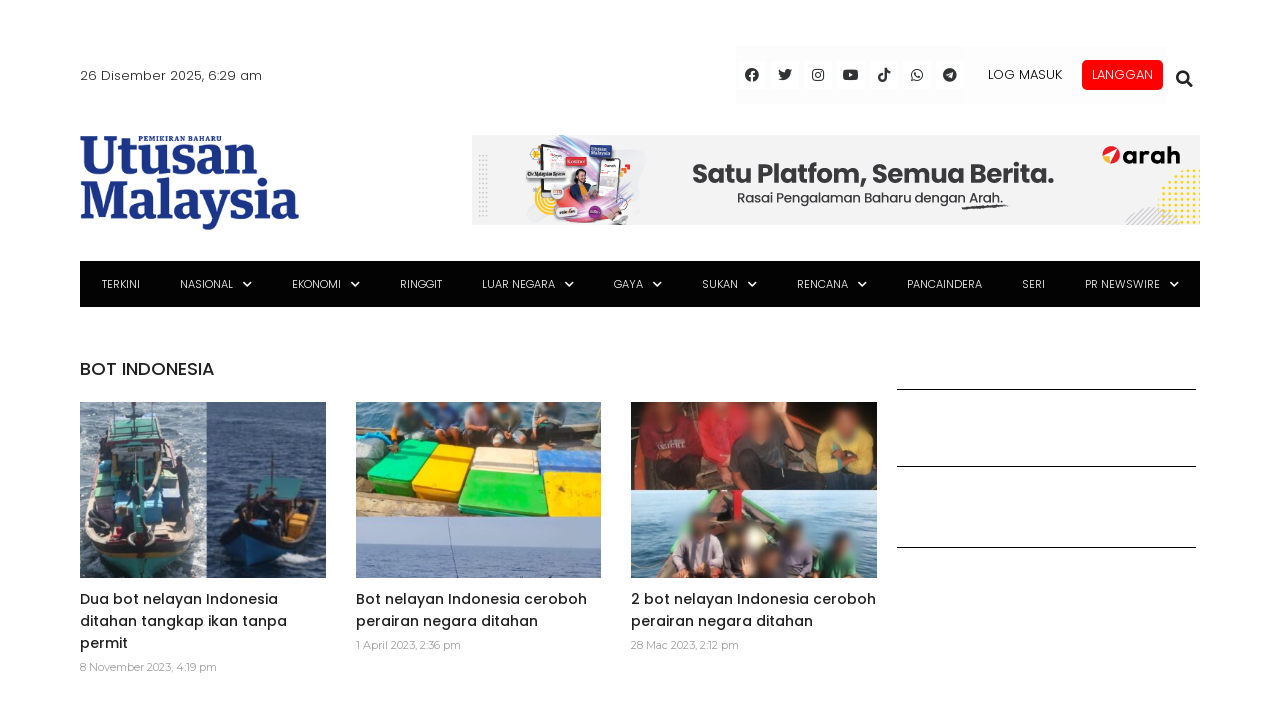

--- FILE ---
content_type: text/html; charset=utf-8
request_url: https://www.google.com/recaptcha/api2/aframe
body_size: 119
content:
<!DOCTYPE HTML><html><head><meta http-equiv="content-type" content="text/html; charset=UTF-8"></head><body><script nonce="baW7yFqz9i7FYKo5s_GQJw">/** Anti-fraud and anti-abuse applications only. See google.com/recaptcha */ try{var clients={'sodar':'https://pagead2.googlesyndication.com/pagead/sodar?'};window.addEventListener("message",function(a){try{if(a.source===window.parent){var b=JSON.parse(a.data);var c=clients[b['id']];if(c){var d=document.createElement('img');d.src=c+b['params']+'&rc='+(localStorage.getItem("rc::a")?sessionStorage.getItem("rc::b"):"");window.document.body.appendChild(d);sessionStorage.setItem("rc::e",parseInt(sessionStorage.getItem("rc::e")||0)+1);localStorage.setItem("rc::h",'1766701783262');}}}catch(b){}});window.parent.postMessage("_grecaptcha_ready", "*");}catch(b){}</script></body></html>

--- FILE ---
content_type: text/css
request_url: https://www.utusan.com.my/wp-content/uploads/elementor/css/post-540146.css?ver=1707276118
body_size: -486
content:
.elementor-540146 .elementor-element.elementor-element-9f3d20f{text-align:center;}.elementor-540146 .elementor-element.elementor-element-9f3d20f > .elementor-widget-container{margin:0px 0px -31px 0px;padding:0px 0px 10px 0px;}.elementor-540146 .elementor-element.elementor-element-eb55acf{text-align:center;}.elementor-540146 .elementor-element.elementor-element-eb55acf > .elementor-widget-container{margin:0px 0px -31px 0px;padding:0px 0px 10px 0px;}.elementor-540146 .elementor-element.elementor-element-c6c7263 .elementor-heading-title{font-family:"Poppins", Sans-serif;font-size:18px;font-weight:500;text-transform:uppercase;}.elementor-540146 .elementor-element.elementor-element-c6c7263 > .elementor-widget-container{margin:10px 0px 0px 0px;}.elementor-540146 .elementor-element.elementor-element-cad6d62 .jeg_post_title > a{font-family:"Poppins", Sans-serif;font-size:14px;font-weight:500;}.elementor-540146 .elementor-element.elementor-element-2193bd2{text-align:right;}.elementor-540146 .elementor-element.elementor-element-2193bd2 > .elementor-widget-container{margin:11px 10px 10px 10px;padding:0px 0px 0px 0px;}.elementor-540146 .elementor-element.elementor-element-262b991{--divider-border-style:solid;--divider-color:#000;--divider-border-width:1px;}.elementor-540146 .elementor-element.elementor-element-262b991 .elementor-divider-separator{width:100%;}.elementor-540146 .elementor-element.elementor-element-262b991 .elementor-divider{padding-top:11px;padding-bottom:11px;}.elementor-540146 .elementor-element.elementor-element-c1ffa60{text-align:right;}.elementor-540146 .elementor-element.elementor-element-c1ffa60 > .elementor-widget-container{margin:10px 10px 10px 10px;}.elementor-540146 .elementor-element.elementor-element-36456b6{--divider-border-style:solid;--divider-color:#000;--divider-border-width:1px;}.elementor-540146 .elementor-element.elementor-element-36456b6 .elementor-divider-separator{width:100%;}.elementor-540146 .elementor-element.elementor-element-36456b6 .elementor-divider{padding-top:15px;padding-bottom:15px;}.elementor-540146 .elementor-element.elementor-element-79fc838{text-align:right;}.elementor-540146 .elementor-element.elementor-element-79fc838 > .elementor-widget-container{margin:10px 10px 10px 10px;}.elementor-540146 .elementor-element.elementor-element-82cab2f{--divider-border-style:solid;--divider-color:#000;--divider-border-width:1px;}.elementor-540146 .elementor-element.elementor-element-82cab2f .elementor-divider-separator{width:100%;}.elementor-540146 .elementor-element.elementor-element-82cab2f .elementor-divider{padding-top:15px;padding-bottom:15px;}@media(max-width:767px){.elementor-540146 .elementor-element.elementor-element-2193bd2{text-align:center;}.elementor-540146 .elementor-element.elementor-element-c1ffa60{text-align:center;}.elementor-540146 .elementor-element.elementor-element-79fc838{text-align:center;}}@media(min-width:768px){.elementor-540146 .elementor-element.elementor-element-700b833{width:71.665%;}.elementor-540146 .elementor-element.elementor-element-a11cc68{width:28%;}}

--- FILE ---
content_type: application/javascript; charset=utf-8
request_url: https://fundingchoicesmessages.google.com/f/AGSKWxXP60T78jwzIv2ReSD3tJsLfcVAGngPxlCE2ESRKEq1JvQ_toj9Tu03JMqS9-5PIIq2egDha9w07FMzz49UHvSwEK1XSEIcUbWok2U7NfskVVuyyJLzkcAgSJCCK2VW3QAujfNmYzvrDFfB3_m3rq5LAZ8CKX4ZrlSHKX8ycNBr_oKInKsNIZwzxT4K/_/getban.php?/small_ad./ad-label./assets/js/ad./showadcode2.
body_size: -1288
content:
window['8d507703-1672-451d-affd-6cf3d78332dd'] = true;